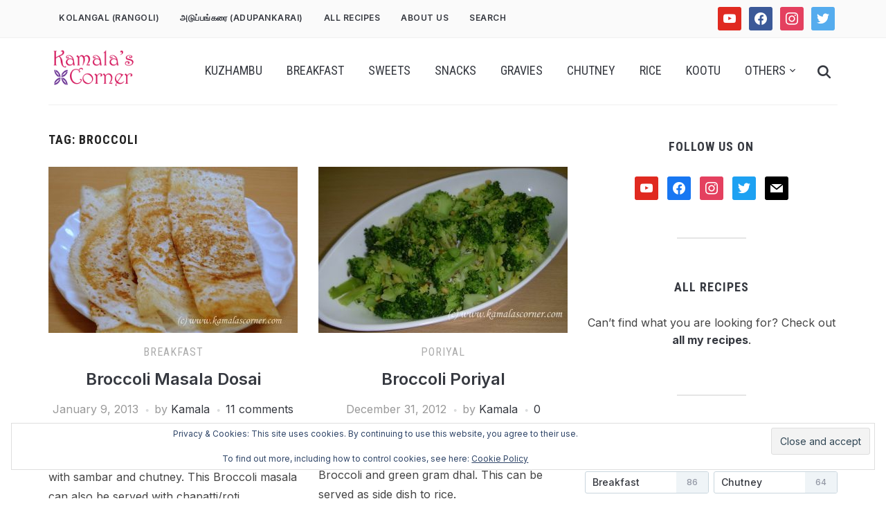

--- FILE ---
content_type: text/html; charset=utf-8
request_url: https://www.google.com/recaptcha/api2/aframe
body_size: 266
content:
<!DOCTYPE HTML><html><head><meta http-equiv="content-type" content="text/html; charset=UTF-8"></head><body><script nonce="-I4MJuOdt-Wg6JuNa0h0Qw">/** Anti-fraud and anti-abuse applications only. See google.com/recaptcha */ try{var clients={'sodar':'https://pagead2.googlesyndication.com/pagead/sodar?'};window.addEventListener("message",function(a){try{if(a.source===window.parent){var b=JSON.parse(a.data);var c=clients[b['id']];if(c){var d=document.createElement('img');d.src=c+b['params']+'&rc='+(localStorage.getItem("rc::a")?sessionStorage.getItem("rc::b"):"");window.document.body.appendChild(d);sessionStorage.setItem("rc::e",parseInt(sessionStorage.getItem("rc::e")||0)+1);localStorage.setItem("rc::h",'1768104981538');}}}catch(b){}});window.parent.postMessage("_grecaptcha_ready", "*");}catch(b){}</script></body></html>

--- FILE ---
content_type: application/javascript
request_url: https://www.kamalascorner.com/wp-content/themes/foodica/js/functions.js?ver=1.0
body_size: 3227
content:
/**
 * Theme functions file
 */
(function ($) {
    'use strict';

    var $document = $(document);
    var $window = $(window);


    /**
    * Document ready (jQuery)
    */
    $(function () {

        var wpzoomLazyLoadImagesInitEvent = function () {

            var event = document.createEvent('Event');
            var bodyEl = document.querySelector('body');

            event.initEvent('jetpack-lazy-images-load', true, true);
            bodyEl.dispatchEvent(event);

        };

        /**
         * Activate superfish menu.
         */
        $('.sf-menu').superfish({
            'speed': 'fast',
            'delay' : 0,
            'animation': {
                'height': 'show'
            }
        });

       /**
        * SlickNav
        */

       $('#menu-main-slide').slicknav({
           prependTo:'.navbar-header-main',
           allowParentLinks: true,
           closedSymbol: "",
           openedSymbol: ""
           }
       );

       $('#menu-main-slide_compact').slicknav({
           prependTo:'.navbar-header-compact',
           label: '',
           allowParentLinks: true,
           closedSymbol: "",
           openedSymbol: "",
           }
       );


       /**
        * Priority+ Navigation Pattern on menus in the header.
        */
       PriorityPlusNavigation();
       share_btn_popup();


       var section_topbar = $('.top-navbar').outerHeight();
       var brand_wrap = $('.logo_wrapper_main').outerHeight();
       var brand_wrap_compact = $('.desktop_header_layout_compact').outerHeight();

       var viewableOffset = section_topbar + brand_wrap;

       var viewableOffsetCompact = section_topbar + brand_wrap_compact;

       var viewableOffsetTop = section_topbar;


       /**
        * Activate Headroom.
        */

        var sticky_menu = zoomOptions.navbar_sticky_menu;

        if (sticky_menu) {

            $('.wpz_header_layout_compact .logo_wrapper_main').headroom({
              tolerance: {
                  up: 0,
                  down: 0
              },
              offset : viewableOffsetTop
            });

            $('.desktop_header_layout_compact .main-navbar').headroom({
             tolerance: {
                 up: 0,
                 down: 0
             },
             offset : viewableOffsetCompact
            });

            $('.main-navbar').headroom({
              tolerance: {
                  up: 0,
                  down: 0
              },
              offset : viewableOffset
            });


            $('.desktop_header_layout_compact').headroom({
              tolerance: {
                  up: 0,
                  down: 0
              },
              offset : viewableOffsetCompact
            });

        }


        /**
         * Sidebar Panel
         */
        $('.side-panel-btn a').on( 'click', function(e){
            e.preventDefault();
               setTimeout(function(){
                   $window.trigger('resize');
               },300);
            $('#pageslide').addClass("visible").hide().fadeIn(300);
            $('#pageslide .panel').show("slide", {"direction":($('#pageslide').hasClass("slide-from-right")?"right":"left")}, 300);
        });

        $('#pageslide').on('click',function(e){ if(e.target == this) closePageSlide(e); });
        $('#pageslide .closeBtn').on('click', closePageSlide);
        $(document).on('keydown', function(e){ if ( $('#pageslide').hasClass("visible") && e.keyCode == 27 ) closePageSlide(e); });
        function closePageSlide(event) {
            event.preventDefault();
            $('#pageslide').removeClass("visible").fadeOut(300);
            $('#pageslide .panel').hide("slide", {"direction":($('#pageslide').hasClass("slide-from-right")?"right":"left")}, 300);
        }


           $('<span class="child-arrow">&#62279;</span>')
            .click(function(e){
                e.preventDefault();

                var $li = $(this).closest('li'),
                    $sub = $li.find('> ul');

                if ( $sub.is(':visible') ) {
                    $sub.slideUp();
                    $li.removeClass('open');
                } else {
                    $sub.slideDown();
                    $li.addClass('open');
                }
            })
            .appendTo('#pageslide .panel .widget.widget_nav_menu ul.menu li.menu-item-has-children > a');




       /* Tag Cloud fix */
       $('.tag-cloud-link:has(.post_count)').addClass('has_sub');


        /**
         * FitVids - Responsive Videos in posts
         */
        $(".entry-content, .cover").fitVids();


        /**
         * Search form in header.
         */
        $(".sb-search").sbSearch();


        // tick toggle

        $(".shortcode-ingredients li").prepend('<span class="tick"></span>')


        $(".shortcode-ingredients li").on('click', function(){
            $(this).find("span").toggleClass("ticked");
            $(this).toggleClass("ticked");
        });

        /**
         * Retina-ready images in Slider.
         */
        $.fn.responsiveSliderImages();

        /**
         * Recipe Index infinite loading support.
         */
        var $folioitems = $('.foodica-index');
        if (typeof wpz_currPage != 'undefined' && wpz_currPage < wpz_maxPages) {
            $('.navigation').empty().append('<a class="btn btn-primary" id="load-more" href="#">' + zoomOptions.index_infinite_load_txt + '</a>');

            $('#load-more').on('click', function (e) {
                e.preventDefault();
                if (wpz_currPage < wpz_maxPages) {
                    $(this).text(zoomOptions.index_infinite_loading_txt);
                    wpz_currPage++;

                    $.get(wpz_pagingURL + wpz_currPage + '/', function (data) {
                        var $newItems = $('.foodica-index article', data);

                        $newItems.addClass('hidden').hide();
                        $folioitems.append($newItems);
                        $folioitems.find('article.hidden').fadeIn().removeClass('hidden');

                        if ((wpz_currPage + 1) <= wpz_maxPages) {
                            $('#load-more').text(zoomOptions.index_infinite_load_txt);
                        } else {
                            $('#load-more').animate({height: 'hide', opacity: 'hide'}, 'slow', function () {
                                $(this).remove();
                            });
                        }

                        //trigger jetpack lazy images event
                        $( 'body' ).trigger( 'jetpack-lazy-images-load');
                        wpzoomLazyLoadImagesInitEvent();
                    });
                }
            });
        }


        $.fn.TopMenuMargin();
        // $.fn.mainmenusticky();


    });

    $window.on('load', function() {
        // $window.ready(function() {

        /**
         * Activate main slider.
         */
        $('#slider').sllider();


    });

    $.fn.sllider = function() {
        return this.each(function () {
            var $this = $(this);

            var $slides = $this.find('.slide');

            if ($slides.length <= 1) {
                $slides.addClass('is-selected');

                return;
            }

            var flky = new Flickity('.slides', {
                autoPlay: (zoomOptions.slideshow_auto ? parseInt(zoomOptions.slideshow_speed, 10) : false),
                cellAlign: 'center',
                contain: true,
                percentPosition: false,
                //prevNextButtons: false,
                pageDots: true,
                wrapAround: true,
                accessibility: false
            });
        });
    };


    $.fn.sbSearch = function() {
       return this.each(function() {
           new UISearch( this );
       });
    };

    $.fn.responsiveSliderImages = function () {
        $(window).on('resize orientationchange', update);

        function update() {
            var windowWidth = $(window).width();

            if (windowWidth > 900) {
                retinajs();
            }
        }

        update();
    };

    $.fn.TopMenuMargin = function () {
        $(window).on('resize orientationchange', update);

        function update() {

            var $header = $('.wpz_header_layout_compact .navbar-header');

            var $btn_padding = $('.navbar-header-compact .slicknav_btn');

            // var $btn_padding = $('.desktop_header_layout_compact .slicknav_btn');

            $btn_padding.css('top', $header.outerHeight() / 2.25);
        }

        update();
    };


	$(window).on(
		'elementor/frontend/init',
		function () {
			elementorFrontend.hooks.addAction('frontend/element_ready/widget', function ($scope) {

				//Init the Foodica Slidshow widget
				if ( $scope.data('widget_type') == "wpzoom-elementor-addons-slider-foodica.default" ) {
					$('#slider').sllider();
					$.fn.responsiveSliderImages();
				}

			});
		}
	);


    $.fn.mainmenusticky = function () {
        $(window).on('resize scroll orientationchange', update);

        function update() {

            var section_mainbar = $('.main-navbar').outerHeight();
            var section_mainbarspace = section_mainbar + 40;

            if($( ".main-navbar" ).hasClass( "headroom--not-top" )) {
                $( ".site-main" ).css( "margin-top", section_mainbarspace );
            } else {
                $( ".site-main" ).css( "margin-top", 0 );
            }
        }

        update();
    };


    $(document).ready(function() {
        HeaderHeight();
    });

    $(window).resize(function(){
        HeaderHeight();
    });

    function HeaderHeight() {

        var $element = $('.site-header');
        var height = $element.outerHeight(true);
        var windowWidth = $(window).width();

        var header_layout = zoomOptions.header_layout;

        var showtopnav = zoomOptions.top_navbar;

        if (showtopnav) {
            var topNav = $('.top-navbar').outerHeight(true);
        } else {
            var topNav = 0;
        }


        if (header_layout == 'wpz_header_normal' ) {
            var logowrap = $('.logo_wrapper_main').outerHeight(true);
        } else {
            var logowrap = $('.desktop_header_layout_compact').outerHeight(true);
        }

        var mainmenu = $('.main-navbar').outerHeight(true);

        if (header_layout == 'wpz_header_normal' ) {
            var totalheaderheight = topNav + logowrap + mainmenu;
            } else {
                var totalheaderheight = topNav + logowrap;
        }

        if($( ".site-header" ).hasClass( "wpz_header_layout_compact" )) {
            var totalheaderheightmobile = topNav + logowrap;
        } else {
            var totalheaderheightmobile = topNav + logowrap + mainmenu;
        }

        if (windowWidth > 980) {
            $element
            .stop(true)
            .animate({
                height: Math.max(0, (totalheaderheight ))
            });
        } else {
            $element
            .stop(true)
            .animate({
                height: Math.max(0, (totalheaderheightmobile ))
            });
        }

    }


    function share_btn_popup(){

      var shareButtons = document.querySelectorAll(".wpz-share-btn");

      if (shareButtons) {
          [].forEach.call(shareButtons, function(button) {
          button.addEventListener("click", function(event) {
                var width =700,
                height = 500;

            event.preventDefault();

            window.open(this.href, 'Share Dialog', 'menubar=no,toolbar=no,resizable=yes,scrollbars=yes,width='+width+',height='+height+',top='+(screen.height/2-height/2)+',left='+(screen.width/2-width/2));
          });
        });
      }

    };



    function PriorityPlusNavigation() {
        $( '.wpz_layout_centered .navbar-wpz, .desktop_header_layout_compact .navbar-wpz' ).each( function() {
            var $menu = $( this ),
                $hidden = $( '<li class="priority-plus-hidden"><strong><span>&#8943;</span></strong><ul class="hidden"></ul></li>' ).appendTo( $menu ),
                breakWidths = [],
                numItems = 0,
                totalSpace = 0,
                timer;

            $menu.css( {
                flexWrap: 'wrap',
                overflow: 'visible'
            } );

            $( '> .menu-item', $menu ).outerWidth( function( i, w ) {
                totalSpace += w;
                numItems += 1;
                breakWidths.push( totalSpace );
            } );

            $( window ).resize( check );

            check();

            function check() {
                if ( $menu.is( ':visible' ) ) {
                    var availableSpace = $menu.width() - 80,
                        numVisibleItems = $menu.find( '> .menu-item' ).length,
                        requiredSpace = breakWidths[ numVisibleItems - 1 ];

                    if ( requiredSpace > availableSpace ) {
                        $( '> ul', $hidden ).prepend( $( '> .menu-item', $menu ).last() );
                        numVisibleItems -= 1;
                        check();
                    } else if ( availableSpace > breakWidths[ numVisibleItems ] ) {
                        $( '> .menu-item', $menu ).last().after( $( '> ul > li', $hidden ).first() );
                        numVisibleItems += 1;
                        check();
                    }

                    var hidden = numVisibleItems === numItems;
                    $menu.toggleClass( 'priority-plus-visible', !hidden );
                    $hidden.toggleClass( 'hidden', hidden );
                }
            }
        } );
    }



})(jQuery);